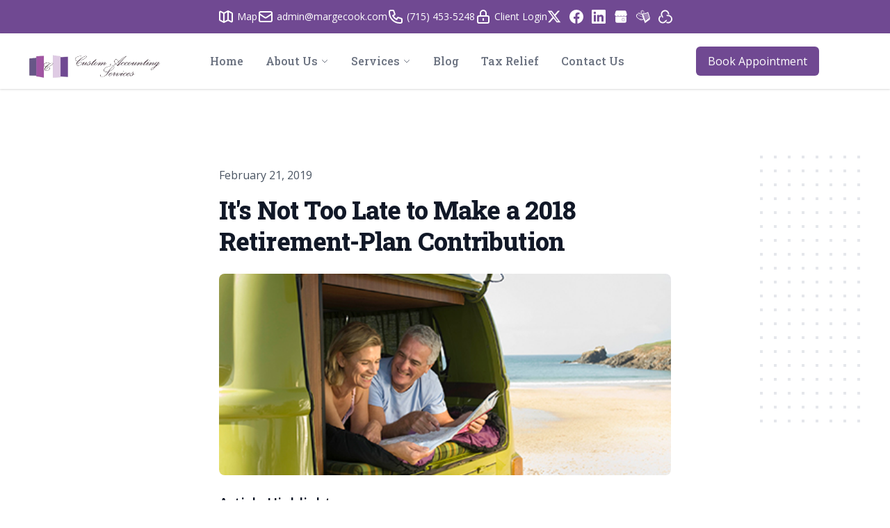

--- FILE ---
content_type: text/html; charset=utf-8
request_url: https://www.google.com/recaptcha/api2/anchor?ar=1&k=6LfIjwQsAAAAAK78pUJu5Mm1NbdELQa5tB6c1Hc6&co=aHR0cHM6Ly9tYXJnZWNvb2suY29tOjQ0Mw..&hl=en&v=TkacYOdEJbdB_JjX802TMer9&size=normal&anchor-ms=20000&execute-ms=15000&cb=en6km0l7ew9m
body_size: 46223
content:
<!DOCTYPE HTML><html dir="ltr" lang="en"><head><meta http-equiv="Content-Type" content="text/html; charset=UTF-8">
<meta http-equiv="X-UA-Compatible" content="IE=edge">
<title>reCAPTCHA</title>
<style type="text/css">
/* cyrillic-ext */
@font-face {
  font-family: 'Roboto';
  font-style: normal;
  font-weight: 400;
  src: url(//fonts.gstatic.com/s/roboto/v18/KFOmCnqEu92Fr1Mu72xKKTU1Kvnz.woff2) format('woff2');
  unicode-range: U+0460-052F, U+1C80-1C8A, U+20B4, U+2DE0-2DFF, U+A640-A69F, U+FE2E-FE2F;
}
/* cyrillic */
@font-face {
  font-family: 'Roboto';
  font-style: normal;
  font-weight: 400;
  src: url(//fonts.gstatic.com/s/roboto/v18/KFOmCnqEu92Fr1Mu5mxKKTU1Kvnz.woff2) format('woff2');
  unicode-range: U+0301, U+0400-045F, U+0490-0491, U+04B0-04B1, U+2116;
}
/* greek-ext */
@font-face {
  font-family: 'Roboto';
  font-style: normal;
  font-weight: 400;
  src: url(//fonts.gstatic.com/s/roboto/v18/KFOmCnqEu92Fr1Mu7mxKKTU1Kvnz.woff2) format('woff2');
  unicode-range: U+1F00-1FFF;
}
/* greek */
@font-face {
  font-family: 'Roboto';
  font-style: normal;
  font-weight: 400;
  src: url(//fonts.gstatic.com/s/roboto/v18/KFOmCnqEu92Fr1Mu4WxKKTU1Kvnz.woff2) format('woff2');
  unicode-range: U+0370-0377, U+037A-037F, U+0384-038A, U+038C, U+038E-03A1, U+03A3-03FF;
}
/* vietnamese */
@font-face {
  font-family: 'Roboto';
  font-style: normal;
  font-weight: 400;
  src: url(//fonts.gstatic.com/s/roboto/v18/KFOmCnqEu92Fr1Mu7WxKKTU1Kvnz.woff2) format('woff2');
  unicode-range: U+0102-0103, U+0110-0111, U+0128-0129, U+0168-0169, U+01A0-01A1, U+01AF-01B0, U+0300-0301, U+0303-0304, U+0308-0309, U+0323, U+0329, U+1EA0-1EF9, U+20AB;
}
/* latin-ext */
@font-face {
  font-family: 'Roboto';
  font-style: normal;
  font-weight: 400;
  src: url(//fonts.gstatic.com/s/roboto/v18/KFOmCnqEu92Fr1Mu7GxKKTU1Kvnz.woff2) format('woff2');
  unicode-range: U+0100-02BA, U+02BD-02C5, U+02C7-02CC, U+02CE-02D7, U+02DD-02FF, U+0304, U+0308, U+0329, U+1D00-1DBF, U+1E00-1E9F, U+1EF2-1EFF, U+2020, U+20A0-20AB, U+20AD-20C0, U+2113, U+2C60-2C7F, U+A720-A7FF;
}
/* latin */
@font-face {
  font-family: 'Roboto';
  font-style: normal;
  font-weight: 400;
  src: url(//fonts.gstatic.com/s/roboto/v18/KFOmCnqEu92Fr1Mu4mxKKTU1Kg.woff2) format('woff2');
  unicode-range: U+0000-00FF, U+0131, U+0152-0153, U+02BB-02BC, U+02C6, U+02DA, U+02DC, U+0304, U+0308, U+0329, U+2000-206F, U+20AC, U+2122, U+2191, U+2193, U+2212, U+2215, U+FEFF, U+FFFD;
}
/* cyrillic-ext */
@font-face {
  font-family: 'Roboto';
  font-style: normal;
  font-weight: 500;
  src: url(//fonts.gstatic.com/s/roboto/v18/KFOlCnqEu92Fr1MmEU9fCRc4AMP6lbBP.woff2) format('woff2');
  unicode-range: U+0460-052F, U+1C80-1C8A, U+20B4, U+2DE0-2DFF, U+A640-A69F, U+FE2E-FE2F;
}
/* cyrillic */
@font-face {
  font-family: 'Roboto';
  font-style: normal;
  font-weight: 500;
  src: url(//fonts.gstatic.com/s/roboto/v18/KFOlCnqEu92Fr1MmEU9fABc4AMP6lbBP.woff2) format('woff2');
  unicode-range: U+0301, U+0400-045F, U+0490-0491, U+04B0-04B1, U+2116;
}
/* greek-ext */
@font-face {
  font-family: 'Roboto';
  font-style: normal;
  font-weight: 500;
  src: url(//fonts.gstatic.com/s/roboto/v18/KFOlCnqEu92Fr1MmEU9fCBc4AMP6lbBP.woff2) format('woff2');
  unicode-range: U+1F00-1FFF;
}
/* greek */
@font-face {
  font-family: 'Roboto';
  font-style: normal;
  font-weight: 500;
  src: url(//fonts.gstatic.com/s/roboto/v18/KFOlCnqEu92Fr1MmEU9fBxc4AMP6lbBP.woff2) format('woff2');
  unicode-range: U+0370-0377, U+037A-037F, U+0384-038A, U+038C, U+038E-03A1, U+03A3-03FF;
}
/* vietnamese */
@font-face {
  font-family: 'Roboto';
  font-style: normal;
  font-weight: 500;
  src: url(//fonts.gstatic.com/s/roboto/v18/KFOlCnqEu92Fr1MmEU9fCxc4AMP6lbBP.woff2) format('woff2');
  unicode-range: U+0102-0103, U+0110-0111, U+0128-0129, U+0168-0169, U+01A0-01A1, U+01AF-01B0, U+0300-0301, U+0303-0304, U+0308-0309, U+0323, U+0329, U+1EA0-1EF9, U+20AB;
}
/* latin-ext */
@font-face {
  font-family: 'Roboto';
  font-style: normal;
  font-weight: 500;
  src: url(//fonts.gstatic.com/s/roboto/v18/KFOlCnqEu92Fr1MmEU9fChc4AMP6lbBP.woff2) format('woff2');
  unicode-range: U+0100-02BA, U+02BD-02C5, U+02C7-02CC, U+02CE-02D7, U+02DD-02FF, U+0304, U+0308, U+0329, U+1D00-1DBF, U+1E00-1E9F, U+1EF2-1EFF, U+2020, U+20A0-20AB, U+20AD-20C0, U+2113, U+2C60-2C7F, U+A720-A7FF;
}
/* latin */
@font-face {
  font-family: 'Roboto';
  font-style: normal;
  font-weight: 500;
  src: url(//fonts.gstatic.com/s/roboto/v18/KFOlCnqEu92Fr1MmEU9fBBc4AMP6lQ.woff2) format('woff2');
  unicode-range: U+0000-00FF, U+0131, U+0152-0153, U+02BB-02BC, U+02C6, U+02DA, U+02DC, U+0304, U+0308, U+0329, U+2000-206F, U+20AC, U+2122, U+2191, U+2193, U+2212, U+2215, U+FEFF, U+FFFD;
}
/* cyrillic-ext */
@font-face {
  font-family: 'Roboto';
  font-style: normal;
  font-weight: 900;
  src: url(//fonts.gstatic.com/s/roboto/v18/KFOlCnqEu92Fr1MmYUtfCRc4AMP6lbBP.woff2) format('woff2');
  unicode-range: U+0460-052F, U+1C80-1C8A, U+20B4, U+2DE0-2DFF, U+A640-A69F, U+FE2E-FE2F;
}
/* cyrillic */
@font-face {
  font-family: 'Roboto';
  font-style: normal;
  font-weight: 900;
  src: url(//fonts.gstatic.com/s/roboto/v18/KFOlCnqEu92Fr1MmYUtfABc4AMP6lbBP.woff2) format('woff2');
  unicode-range: U+0301, U+0400-045F, U+0490-0491, U+04B0-04B1, U+2116;
}
/* greek-ext */
@font-face {
  font-family: 'Roboto';
  font-style: normal;
  font-weight: 900;
  src: url(//fonts.gstatic.com/s/roboto/v18/KFOlCnqEu92Fr1MmYUtfCBc4AMP6lbBP.woff2) format('woff2');
  unicode-range: U+1F00-1FFF;
}
/* greek */
@font-face {
  font-family: 'Roboto';
  font-style: normal;
  font-weight: 900;
  src: url(//fonts.gstatic.com/s/roboto/v18/KFOlCnqEu92Fr1MmYUtfBxc4AMP6lbBP.woff2) format('woff2');
  unicode-range: U+0370-0377, U+037A-037F, U+0384-038A, U+038C, U+038E-03A1, U+03A3-03FF;
}
/* vietnamese */
@font-face {
  font-family: 'Roboto';
  font-style: normal;
  font-weight: 900;
  src: url(//fonts.gstatic.com/s/roboto/v18/KFOlCnqEu92Fr1MmYUtfCxc4AMP6lbBP.woff2) format('woff2');
  unicode-range: U+0102-0103, U+0110-0111, U+0128-0129, U+0168-0169, U+01A0-01A1, U+01AF-01B0, U+0300-0301, U+0303-0304, U+0308-0309, U+0323, U+0329, U+1EA0-1EF9, U+20AB;
}
/* latin-ext */
@font-face {
  font-family: 'Roboto';
  font-style: normal;
  font-weight: 900;
  src: url(//fonts.gstatic.com/s/roboto/v18/KFOlCnqEu92Fr1MmYUtfChc4AMP6lbBP.woff2) format('woff2');
  unicode-range: U+0100-02BA, U+02BD-02C5, U+02C7-02CC, U+02CE-02D7, U+02DD-02FF, U+0304, U+0308, U+0329, U+1D00-1DBF, U+1E00-1E9F, U+1EF2-1EFF, U+2020, U+20A0-20AB, U+20AD-20C0, U+2113, U+2C60-2C7F, U+A720-A7FF;
}
/* latin */
@font-face {
  font-family: 'Roboto';
  font-style: normal;
  font-weight: 900;
  src: url(//fonts.gstatic.com/s/roboto/v18/KFOlCnqEu92Fr1MmYUtfBBc4AMP6lQ.woff2) format('woff2');
  unicode-range: U+0000-00FF, U+0131, U+0152-0153, U+02BB-02BC, U+02C6, U+02DA, U+02DC, U+0304, U+0308, U+0329, U+2000-206F, U+20AC, U+2122, U+2191, U+2193, U+2212, U+2215, U+FEFF, U+FFFD;
}

</style>
<link rel="stylesheet" type="text/css" href="https://www.gstatic.com/recaptcha/releases/TkacYOdEJbdB_JjX802TMer9/styles__ltr.css">
<script nonce="ReI9sCbJHpuwZXNmlND-Mg" type="text/javascript">window['__recaptcha_api'] = 'https://www.google.com/recaptcha/api2/';</script>
<script type="text/javascript" src="https://www.gstatic.com/recaptcha/releases/TkacYOdEJbdB_JjX802TMer9/recaptcha__en.js" nonce="ReI9sCbJHpuwZXNmlND-Mg">
      
    </script></head>
<body><div id="rc-anchor-alert" class="rc-anchor-alert"></div>
<input type="hidden" id="recaptcha-token" value="[base64]">
<script type="text/javascript" nonce="ReI9sCbJHpuwZXNmlND-Mg">
      recaptcha.anchor.Main.init("[\x22ainput\x22,[\x22bgdata\x22,\x22\x22,\[base64]/[base64]/[base64]/[base64]/[base64]/[base64]/[base64]/[base64]/[base64]/[base64]/[base64]/[base64]/[base64]/[base64]\\u003d\x22,\[base64]\x22,\x22wqdZw5rDusOxw4vDicKGwqM8w6tzw43DpcKSUQ/CnMODOcOWwrVTRcKORBs4w7Fww5jCh8KrERJowp0Rw4XClHVgw6BYIgdDLMK6PBfClsOdwrDDtGzCtSUkVEEWIcKWf8OSwqXDqy5idFPCksOPDcOhYVB1BThJw6/CnXUnD3o2w4DDt8OMw71FwrjDsUAeWwksw5nDpSUiwq/DqMOAw6wWw7EgC37CtsOGRsOiw7ssF8KGw5lYVhXDusOZc8OjWcOjRAfCg2PCuATDsWvCgcKeGsKyE8OlEFHDsS7DuATDhMOqwovCoMK5w4QAWcOuw6BZOCPDrknClkLCjEjDpTMObVXDscOMw5HDrcKYwo/[base64]/dMOKGTDCkcOeQWrDrXckwobCvxQtwpp2w4szWXDDik1jw5NcwqUfwpVzwrxowpNqNnfCk0LClcKDw5jCpcKPw6gbw4pEwrJQwpbCiMOXHTwfw5EiwowpwrjCkhbDlMOBZ8KLCFzCg3xnW8OdVmxKSsKjwr/[base64]/[base64]/CmiNcNWwHwpcuUcOTVAVldMOMwq7CncOOwrJZOMOMw5fDrgE5wpXDtcOBw7rDqcKOwp1qw7LCpgzCtDjCk8KvwoXCgcOOwpbCq8O9wqDCu8Knbkg0NsOUw75XwqsJZ0rCklDCl8KiwrvDvsOZPMKkwpXCqMOYBko7axw7ecKXYcOrw7TDoT/CrzEDwq/Cu8Kvw4TCmizDnmfDrDHCgF/CkkAlw7A6wpUPwoFxw4LDsjs+w6N8w7DDusOsAsKcw7M9LsKRw5LDsk/CvkpjZGlVDMOoQEHCgsO2wpF4AhnCv8KoG8OGPD9ZwqNma2tJKhgbwoReFl5vw70Cw7JyesOtw6s0YcOIwrnCv1J7d8Okwq7CgMOaZMOnT8ORWmnDncKDwoQiw7Rpw6ZgX8OBwotIw7XCiMK0L8KNbmnCvcK2wrfDq8KiYcOeVsODw5lLwqotenABwo/[base64]/CjgAmw5HDjCsVR8KwIhZkUMOdH1dLwqkFw4oeAy7CknfCssOuw4Vjw5fCj8Obwo5LwrJ5w6pLw6bCscO0cMK/AykZTBHCmcKsw6wjwqnDg8OYwqFjDUJNZ3dnw51BfMKFwq1ub8OASClSw5vCrsOcw7nCvW1VwopQwq/[base64]/DgExhw53DucKmw77CjAEtKMKNwrbDrMO/[base64]/RcObHsKEw4xnZXLCiDjCsFJawoRfMcKOw73DkMKRB8KobELDpcOoScOzHMKXNV/[base64]/dgjCvRXDqHDDvMOVdMK3wrhHwrXDqBkpwrl0wrzCjU0zw6fDhXvDnsOTw7bDrsKQIsKPWWN8w5vCvD0EHMKow4oMw6tawp9dHyxyYcKbw5cKDwduwolTwpHDnC01YMOKJggCJlrCvXHDmhxywr9Hw6jDuMKyIMKaf2RQbMO/M8OjwrYjwrxMGQHDqH16McKzZUzCpGnDi8OHwrU/TMKUQ8OlwoZUwrROwrLDpyt3wokhw6tdT8OkJXEqw4LCncK5KAzDlsOtw44rw6tuwo9CLFXDsS/Dq2/Dqlh9KQFqfsKQC8KOwroyN0bDocKbw6LDs8KRMg/Ckz/ClcONT8OhHjLDmsKRw48kw48CwofDom0HwrnCmynCl8KPwoY1KUN7w64owoHDjMOXIyfDljLCrMKUb8OZYWxVwq/[base64]/HsOgwqXCv8O4wrjCsMOiCknDq8KMwpcdw7fDkEbCtzY5wqLDjlw0wrDDnsOsW8Kdw4jDlsKcDhYxwqnCm0IZGMOfwp8iasOdw488Smx9DsOQXcK+bErDuUFVw4Nfw4/DlcK8woAja8OWw6nCjMOYwrzDt2zDmXd2wrPCssK+woDDm8O6SMOkw54bUyhXb8OPwr7DoQA+Zw/Ct8KlGH1fwoXCsExqw7ZqccKTCcKQTsOkRzYZEMOgwrXCmxMfwqEiKMOxw6EbTVLDjcOawrzDvsKfesOvKQ/DiSBEw6Ayw4RLZCPCu8KmXsOAw4sbP8OwV0HDtsO6wo7CriAcw45Pe8KswrJWTsKwX2pCw5MbwpzClcO5wqBgwpttw5ANfFfCt8Kawo3ChcOwwo44IMO7w4LDi1QFwqnDv8Kswo7DnE8yKcKRwo0qIANST8O+wpnDjMOMwpRiUgpUw44Bwo/Ct0XCgwNQVcOqw5XClyPCvMK3YcOQTcO9w5JMwp1HNzofw6/[base64]/wrh9NcKcBcOeSnsWLTg5wrzChV8kwqvChUHDqHDDncKZDkfCgFEFBcODwrQtw4g4DMOXKWc+b8Oka8KMw4JQw4wwIVZme8Onw5XCqMOuPMKqKz/CucKOHMKSwojCtcOuw5YQwoHDq8OowqB8MRAgw7fDssOBQnzDmcOJb8OIwrUGcMOqY014RxjDo8Ktc8KgwrrCm8OJQnfDkiHDu1fDtB5cbcKTOsOrwq3CnMOzw7B7wox6Sl5GDcOCwq0/FsOcWwvDmsO0cUzDpTA1Xnp4BErCmMKOwpM5TwzClMKXcWbDoB3CtsKiw7ZXAcKAwrjCvsKnTsOTRkDDt8Kqw4AvwpPCusOOwojDunzDgXU5w4FWwpkfwpbDmMKUwpPDoMKaasO6F8Kvw5cKwrzCrcKwwoV4wr/CqX5tYcKpO8ODZn/Cm8KTPVjCtMOGw6ckwot5w6dyDcOddsOUw4kNw43Di1PCkMKvwpjCpsOmPQ42w7QfQsK5fMK7TsKkScK5aCfDt0Adwp3DmMKawrnCjmhOccKVa3wOXsOJw4B9wrldLGbDv05AwqBXw7HCk8OUw5UFDMOSwoPDlMO0Nk/[base64]/DuFjCkW3CqxhJC8KNwovCsnhRwqDClmhgwpjCvSXCtsK7P0ARwp3CvsKuw7HDgkDCl8ODHsOeXypVFiVwRMO+w6HDoFpHBzfDiMOIwr/DhsKAOMOaw7RDMB3CpsOMPCcwwpnDrsOiw6dbwqVawofCmMKhdFwcc8ODG8Osw4/[base64]/[base64]/w6fDt8Osa18/dsONwqzCm30swrXDgRbCkRQIw5RXFz5rw6vDj05SVm7CkQJrwqnCgTrCkT8vw7F0MsOxw6rDvznDr8Kvw5VMwpjDskZvwqxCWcO1VMKZX8KJdlzDigl2EFYkMcO9DDUow5TDg3LDoMKgwoHDqMK/CkYrwooawrxRYFlWw4/[base64]/[base64]/CksOLwpg1w6DDkxBbw7zDgcKKf1EldE7CqHlQSMOjeVrDjMKPwqTDhQ/ChsOrw4DCj8K+wr82M8K5MsOAXMO0wp7DsR9Kwp5Dw7jCmWMOT8KfNsOVIRTCumFEIMKLw6DCm8OtTx1bOkfCqxjCpifCrTk8ccORG8OLY03DtUnDty/CkHfDmsK3KMKAwoLCtsKgwqNQABTDqcOwNsKpwqfCs8K5GMKLayQKVkrDrcKuTcObJAs1w65/wqzDrR4MwpbDu8KOwpdjw6YAXCMHOgEXwrR/wp3DsmM9b8Ouw5HCpwYhGijDuHB5EMKGQ8OXUQvCkMOewoUcLcKSMxVEw4kTw57DmMOyLR7DmUXDrcKdA0Agw6LCjMKmw7PCusK9wqLCj3IUwonCqSPDt8OxInB1eQczw5HCp8Kuw4bDmMKsw58/[base64]/Do8OCVMKjPMOcw6UNworCqMOeBB0qPsKZcURcwpA9w45RcRAvX8Owdhs2eMKOACDDp2jDk8Knw61Jw7TCnsKCw77CscKyYlU+wqtIScKYAD/DqMKOwrhvIiBowprDpGPDrjJUGcOlwqp3wo12WsOlZMObwpXCnWsEdmN+WXPDhXDCtnPCuMOHwpXCmsKkKsKxGw5iwqvDrh8DR8KSw6nCjkwEDW/Dogh+wo1tFMKTJnbDnMO7UsKOND1cRx4eL8OGDTHCtcORw7UHP1I7wrbCiGVowoHCu8O7YD4SbyJ2w6d/wrLDh8OLw6PDlz/DpcKfVcOVw4rCmn7DmFLDil5IKsOXDSrDqcO0MsKZwq4Fw6fCthPCmcO4woVuwr4/w73DnkwnTcKgLy4/wrh3woFCwoLCuAgzfsKcw6cTwp7DmMO8w7jCiC0mUFDDicKIw585w6HClyd8W8O8CcKYw71ew5YgRAnDvcOdwqzCvDV7w5XDgWdow4nCkH4uwoLCml59wrI/[base64]/CgMOCw4LCtWvDqcO8XsOAP8KHwqc5Y8OscggKTn0lVxfDsQnDj8KiVsK2w7DCrcKEABPChsKObA3DvMKwKi8GLMKlY8K7woXDlS/DmsKgw6rCpMOTwr/DoVF5Bi8lwqcHch3DucK8w7Jow48Ow7BHwrPDocKvdycBw4Euw5TCjUvCmcOWdMOaUcOfwp7DucKsVXIDwogpaHgvKMKqwoDCqlbCicKVwrF/dsKHDQEXwo7Dv3jDijTCqGjCo8O/wp91EcKgw7vCssKKccORwpdtw6DCo3bDncOmdMKwwrQqwoBccG0Ww5jCq8KcVlJrw6R9w5bCp3caw6woMGISw7QawobDlsKHKR8WZ1DCr8OPwq5vRcKcwoXDvMOrAsK+e8OPAsOoPTDCpcK+wqzDmMOLC04JYX/CmW5qwqPCnBfDt8OXKMOAEcOJSUVICsO8wqrCjsORw4hRasO8WcKYd8OJLMKSwpRqwqIQwrfCqhIWwqbDgnsuwrXDtwoww7LDj29gKEp4YcKqw5kxBsKUC8OCRMO7AcOVZGEnwopPFj3Cm8O8w6rDoXrCt2o8w5dzEMO/D8K6wqrCr21nGcOwwpjCqzIzw67DlMOxwrgzwpbCjcKXLGrCscOTSCQCw4nCl8KawohlwpUqw6DDiwF/w53Du1x7w6rDp8OKOcKXwpsqQsK4w6lew6Uow5rDkcOyw6tnI8O+w4bCkMKCw7RJwpbCo8OLw7nDkVHCsjMeFB/[base64]/[base64]/CsHw2w5bCk8Kcw6dXBCLDnCRMMj3DijYQwpbCrkbCuznCkCFNw5shwqLDrzx1ZVZXb8KGNjM1LcOmw4M9wqFvwpArwo8GbyfDpx1rPcKcccKOwr/CicOJw5rDrlY9W8OQw6ErVMKPUkYgBU04wp09wrlwwq7DksK0NsOew7vDmsO9W0I2JVDDvcOuwpMtwqpbwrPDnAnCu8KPwpB8wrzCvzzCkcOdGhoaJ33Dg8OIUSoOw7/DhwzCncOEw71qN1oFwoI9N8KAfcOqw4siw58/P8KBw7/CvcOUP8KQwqJOOzrDqXlpHsKaXh/CiCMAwqDCk28vw5VHI8OTQmXCvjjDhMOvZ1DCoks8woN2ecKjL8KdQFYqZkvCpivCvMK1Sz7Cpn/DoHtbA8O3wo9Hw6nCgcK1fy9lXF0RAMOmw63Dt8ONw4TDj1Vlw51CbnXDisOXDH3Dt8O8wqUTJsOpwrTCgj0NUsKsBHPDjTTCh8KyYjVqw5FHQU3DngMLwqLCoxfCkB5qw59/w4bCs1IlMsOOQcKcwrAvwoM2wo0LwprDkcKFwrvCnT7CgcKpQRbDu8OpNMKqTm/[base64]/DsVPCtMOqw6hWbwlfwqHDr2Nywr9YWMO8w5vCnAt7wp3DpcK+AcK0JQfCp27Ciz1twppQwrAnFcO3dU5Sw7vCsMO/wp7CtMO+wqrCicKFFMOxbsK+wrrDqMKswonDqMKMdMOtwpsUwooye8OVw6zCvsOzw4fDlMKaw5nCrDlUwpPCtlpgBy3CkgPCiS8uw7XCoMOZT8KMwrvDpcK3w7o1RVTCozDCosKUwo/CpC4LwpxMXMOxw5XCl8KGw6XCpMKqDcOcAMK6w7DDqsOIw63ChhjCiWAlw7fCuyHCkXRrw7/[base64]/bEHDscKiR8OhDAzCgA8NGcK1w4jCsQbDhsODcE0nwoMFwqkewoFCHx8zwpNpwoDDrFReGsOleMKKwqNrX0QfLxDCh1kJwr3DvG/DrsKEc1vDgsOrLsOFw4rClsK4BcOVEMODKlLCocO3CgBvw7gEVsKjEsOxwqjDmBpRG07DljUhw7QowogMahJrHsKffcKnwqUGw782wolUa8OUwpdjw59MbcKUDsKFwpMow5bCvMODNwxqGRrCtMOqwonDgMOAw7PDnsK4wphvOnTDu8O8X8OOw6/[base64]/wroYUX9bcVs5JUXDpcOIUh9Nw7zCtCvCv00Cw5MOwpMywqXDhMOQwp10w5DCkcKQw7PDuU/Dh2DDmjYQw7Q9eXfDpcKTw7bCgcK3w77CqcOHIsKLXcOWw6TCv2bCqMKCwrh4wqXChiRQw53DpcK6OBYOw7LChhrCqAnChcO2wrDCuDoVwqAOwrrCqsO/HsK5MsO9QXhABSIgTcKBwrQ8w5seeWAlE8O6LX9UKzrDoDl1XMOpMAsrBsKpN0TCkWjCt2E1w5Rpw7XCjcO7w4R2wr7DsTsPDwdpwr3CksOcw5XCrGjDpyDDosOuwoZjw4bClwAPwoTDphnDr8KKw5/[base64]/DqsOrPG0/wprDiMOtwp02QX3DmcOyeU7DhsObFGPDvMOZw70aasKed8KkwrR8GirDrMOuw53DkinDisKUw5TDvi3Dh8KQwpMgX3s/BXYGwovDrsOPQxXDuSkzDsOpw5dKw40Jw6MbQzPCvMOmHF3DrcKnGMOFw5PDnnNJw5rCpHNFwrl0wqjDhk3DqsKUwpN8NcKmwoPDlcO1w6TCuMKZwqJ0IF/DnCJYU8OSwrzCu8K6w4/DpsKZw5DCp8KWL8O8amDCnsODw786JVlWJsOjMl/CucKQw4jCr8Ovc8KbwpvCl2HDgsKiwqnDnlN8w6TDm8K+HsOOHsOwdkJGCMKFZR1LCCnDokldw4IHEQNiVsOew6vCni7DrWDDscK+HcOEQcKxwonCpsOvw6rCqyEowq9Sw5UaEWEewonCusOoG3ERfMO/[base64]/DmiXDpRBpdEQZAyg8w5M3wpLCt8O6wrvCvcKNZMO1w6kTwog7wp8iw7bDh8OYwpLDpMOhCcKyPwMRCGlyc8O1w5xdw58PwoMCwpzCiiEuTnd4ScK1I8KFVHrCgsO5YkJKwo/Co8Onwp3CnUnDsXTCnsOJwrfCl8Kaw4EfwpTDlcOcw7LCkAtkGMK3wqbDlcKPwoIxQMOdw4TCh8OCwqAbCcOtMAnChXEywojCl8Oee0XDi2dywrpoPgZ7b0DCqMOSQwsjw41vwpEIQjh1TlQ2w5rDiMKpwr1Xwqp2MU0nWsKlGjpZH8KNwp/CpcKJR8O4f8Obw4jClMKJPcOZPsK+w4sxwo5iw53CtcO2w45iwpZaw7DChsKVNcKkV8OBSjfDkMKLwrcEImDChsOtNXLDpzzDi2zCmnMNLWvCpxPDmExdPVFGScOAYsOow492GV3CpBoeDsK8c2R/wqQXw5jCqsKmK8KNwovCrcKCw55vw6dDZ8KfKXnDgMOAZMORw6HDqzPCo8O6wrszJMOwTjXCk8OfDWZ9NsOzw6TCmBrDosOaHWMHwpjDpTfCtsOWwqfDh8ODcRPDgsKAwr7CuG7Cl28Ew4LDk8K0wqEiw78/[base64]/w58rKl7CrsKxR8KCFcOIT8OLKilTw7lrw5bDsQbCgsOMDFzCqcK2wqjDssKgKcKGLn89MsK2w5DDoRoTS0Arwq3DucOgf8OoH0NdJcO6woTDkMKgw5ZCwpbDh8OPLn3DuH5pWCojfsOFw5lzwofDqH/DmcKOL8O9Y8OwYHwnwp5hWSVsUlVXwp0nw57DgMK6A8KmwqTDj03CrsO6N8KUw7d8w4lHw6AibmRWRgHDshVgecKmwpsNdD7DpMOye2dow5RgC8OmL8OqZQ96w7AZDsOew43ClMK6UQrCkcOnIW95w60NWT9wXsK9worCnnJhPsO8w77CvMK/[base64]/[base64]/CphXCkUDDmWJlw5dMGXYsGRXDmcOqGsOZw4wrESx6ZinDncKMB2NsQEMKQcOWEsKuBy9WSg/CqMOeasKtKlh0YQoKBwcywojDvzxXDMKowozCjyvCgwlfw6MiwqMNPGQmw6jCpH7Cj1XCmsKBwoxFwo40YsOCw6sJwqzCoMKLGFXDn8OtZsK/[base64]/Djz98wp3CocOAwqNCw4vCh8KIw4LCt8KBPMKCfU9kd8OswrxVfHHCsMO4wq/Cmm/DncO+w4vCgsKITlNyZQ/CpTTCu8KuHCDClmDDiAvDlsOAw7VSwp9Pw6nCisKRwqHCgMKiTGnDjsKPw7VzUxsRwq96PMO2GcKMe8Kfw5dTw6zDkcKYwqEOU8O/w7vCqgFlwpPCkMOKWsK2woINWsOtccK6IcO8TsOrw6DDvQ3DjcKyMsOEBAfCiBDDqAgqwoVhw6HDg3TCgFLCscKXT8OZdAnDgcK9OMOJSsO4Ol/CrcKqw6DDlGF5O8OnHsKCw4jDsi3DtcOEw47CiMK/[base64]/w7LDo8OWw7ZDbUMnTFEzSxgdw7vDk8O8wpHCqW0idiU1wqvCvA5EUsOQV2tEbMO9JxcbVy/CocOPwoQWL1zCtnDCn1PCg8OLCsKpw6dIWMOdw5TDkFnCpCPCpgvDp8KaNX8ew4M6wqXCl2PCiCM/w6QSMjpnJsOJAMKwwovCssOHWwbDtcKuc8KAwoFXYcOUw7IQwqXCizkIRsKnJFVAT8OSwqhkw4zCoDjCn08PH3vDlMKOwqwKwprCoUnCisKzwqMIw6BKfDPCrSczworCr8KJM8K3w6N0w6gAUcORQlpww6DCnAbDmsO5w4o0eEY3VmPCvjzCljYOwq/DpzDCkcOibXLCq8K1X0bCocKAEVprw7/DksOXwqjDh8OQM1QjaMKgw4JMHgt7wp8JOcKPU8KUw6B0dsKPEgA7dMOIIMKyw7nCkcOcw58MVcKQYjnCvsOiOTbCnMK6wrnCil/CoMOyBVFYPMOCw5PDhVASw6vCgsOBcsOnw7BQOMKNVGPCgcKqwqDCqQnCux49wrklZlwPw5fDuFJowp1iw4XCiMKZw7XDicOMGWQSwq9Jw6NFI8KbO0TCuQPCmFp9w7/CoMKyIcKoZERjwoZjwpjCiEU/aRkdByoJwpvChcORCsOUwrXCs8KBLxh6HD9cHVDDuxHDocOieWjCkcOCLsKzbcONwpkFw7YywqHCumFBCsOdwrMLUcODw4PCu8OqS8O0XBbCrsKRDAnCn8K8LMOUw5DDhETCu8Ojw6XDpWzCtg/Co27DiTkfwpYSw4I2bcKiwot3aB4hwrDDiSLDpcOEZMK+LivDisKJw4zClU0rwqYvXsOTw70ww59VNcKlW8Olwo58I2xZacO0w7F+YsKww7HCpcOaBsKdGsOVwp3Ct14hPhFUw7h/[base64]/DssOkPjZmOsKBw6nCuDTDjx9mNcKTQTwOTEHDqVk1JVXDigDDqsOhw4fCqWM/[base64]/w7fCnwVqfjpuw6V2wqvCjBptwp/Do8O4VCk6I8KEAknCijXCq8KQDcOYcELDol7DmcKyXsKLw7xQwqrCmcOVCF7CgsKqW3NvwqRqbTnDs17ChAnDgwPCjGhww6QDw59MwpZgw60sw5jDisOPUsKidMKJwofCi8OFwpprQ8OwPl/CpMOGw6TDqsKCw54/ZljCkHTDqcO4JHxcw4rDgsKUTEjCtHXDuRRqw4vCpsKwSxVATV8Ywq4Yw4vCkBAdw7x/VsOCwpU4w5Yyw6zCmwJQw4hhwqvDomsQB8KtC8O0MUHDr0B3VMOFwrlZwpLCrnNRwoJ2wpgsfsKZwpVPwq/Dk8KuwqI0Y3bCpEvCh8OObEbCnMOMHXXCs8OfwqYlXWY4eSh0w7sOR8OUB19wO1g+AsO1BcK0w4EfQjrDukRFw4cdwpACwrTChGLDosOBRwdjHcKADXNrF3DCpFtNI8Kxw6sOYcOvSFHCiGwdLg/CkMOiw7bCnMOPw5vDuVDCi8KLJEvDhsOzwqfDk8OJw5lfBAQRw6pJfMKZw4hrwrQVB8KhczvDvcK+wo3DosOBwpLDujNQw7h6IcOUw7vDgBHDi8O8TsO/[base64]/DoW0DPQLCvcKTQsOyw45iw5jDjCfCrEs2w5Rbw6zCj2zDrARIVsOmMzTDpcKLGU/DlRsgB8KnwrbDiMKmc8O0Jy9OwrpSLsKKw5vCm8Kiw5rCicKvUTBtwrLCngcsCMKNw6LCsysWRwXDqMKRwqAUw63Do3BpHsKTwqTCr2bDmW9Uw5/DlcOLw7PDosOww7lTJsO/Y10XSMOKcVwNEj18w5bCryY+wrVJwp0Uw4jCmglhwqPCjAhswoQswolVSALDrsOywpBQw4cNYkQdw4Y2w4/CqMKVAShwVETDr1bCpsKPwpjDtXouw4QJwoTDpxXDuMONw7fCp0I3w7JYw4BcL8KAwqjCrzjDlmAnbWdLwpfCmxfDmwDCmAtIwo/ClhHCsEcRw7Qgw7HCvBnCv8KtfsOXwpXDicOxw4ESDjlMw5c0asKRw63CiFfClcKywrI+wovCiMKbw43ChxsZwofDhBEaJcO5H1x6w6PDicO+w6PDpDZEXMOxJMOSw7BuUMOZbC1vwqMZSsOYw7FQw4VFw5XCr3E/w7PDh8Kbw5DCnsO3ckAqV8OKBBfDgFvDlBgcwqHCvcKpwq7Cuj3DisOnGjnDncKlwovCm8OvSC3CpEbDnX1BwqTDhcKVfMKPUcKnw4ZCwojDoMOhwqcuw5HCm8KYw7bCsQbDulN2asOxwqU+YnXCqMK/w6bCnMOMwobCmUjCicOxw6jCugXDg8KQw6vCs8O5wqkoSR5JKcOewr8dwohhA8OpHTMpWMK2DU3Dk8Koc8Kuw4jCmgfCtRp9G2Z+wqTDoCgPQE3CocKnNAbDscO6w5dTGXHDuT/Dk8OmwosowqbDlMKPQgTDi8OYw5ozI8KSw6nDtsKSHDoITlzDn3U1wrJaF8K4IcONw7ovwoRew6HCp8OJFsKSw7hzw5TCjMOcwph8wpzCvkXDj8OiE3RzwqnCqG0+CcK9acO/woHCqsOmw57DrWrCvsKXXEQjw6DCulPDuUHDpCvCqMKpwr8Vw5fCq8Kywp8KbypMWcKgXlRUwoTCuz9kSEJUbsORdMOrwrrDvSoiwr/DtCRkw6rDvcOowoVewrHCl03CmnzCmMKZVcKsAcOPw68Uwpl9wrfCr8OHXgMydzPDlsKEw6BAwo7CtzwLwqJ9a8KQw6PDgcKiPMOmwrDDo8KnwpdMw5l0O0hYwr8bLy3CsVzDtcORPX/CqFbDhzNOeMOzwoPDmE4NwpLCtMKQIlBXw5vDhcOAX8KlNTfDmy/CuTwqwpd9TDPCucOrw6oJYEvCtj7DkMOQaFrCqcK9VT1WFcOoKwZFw63DgcOsQGUOw5N/[base64]/w5RAwoDCmMOtwqZsU1PClznCqiPDhsKITMK6w5gJw4HCtcKIFFrCqT7CmDLCuQHCusOkYsK8KcKBdwzCvsKJwpfCl8OnU8Krw7vCpsOCUcKKL8KmJsOVw4NwRsOdP8O3w6/Ci8Kdw6Q/wq0Bwos4w500w7HDt8KBw7DCpcOLQD8IGhhQRBdpwpkkw6jDrMOLw5fCr1rCi8OZMDknwrJSLFULw5hSDG7DgS/CowcKwo52w5sywphpw40Rw73DiCtALMO7w7bDlHxEwqPDlkPDq8K/R8Oqw73DvMKbwoXDkMOlw5/[base64]/Dr8KQCSY7GsKkw5PCtwzCvB/[base64]/[base64]/[base64]/DqjQ1w5HCi0fCgVokdcKfw6rDoMODw4XCghI7AsOYIhsVw7UYw5LDsBTDsMKMw5QvwpvDq8OhesOxO8KJZMKYaMOXwqIKRcODNC0cPsKfw4/CjsOMwrvCh8K8w4HCnMKaMxtgLmXDl8O/C0hycgAUYjF6w7TCv8KIAyTCpcOBP0vCvFluwoMTwqjCo8Kjw6FwP8ONwoUJQhDCn8O8w7N/[base64]/CpMKdw55fwrB6w5PDizEow4EvwpjCkwx+ZMO1Z8Ofw7PDmMOpWBgaw7fDuQIJWxVDIQHDosKuSsKGQTYWdMOvXMKdwoDDlMOZw4TDvsO1fy/Co8OvW8Krw4jDjcO9P2XCrEUww7TDo8KSYQDCn8OrwqLDuG7CnsOdZcOcSsO6ScKhw4XCp8OOO8OXwpZVw4NdYcOIw5xNwqswS0sswppxw5HDssO8w692wp7Cj8ORwr9FwoXDjCbDv8OZwq/CsG4TOMOXw6HDhF5bw6d2dsO2wqQDB8KxLzB3w7MTQcO2FEsMw7sUw4V2wq1HSB1cHB7DtMOdRBvCiBMqw6zDpsKSw6zDhXHDs3jCnsKEw4M/w6HDmWtqIsOEw7Ihw57CjhzDiEfDvsOiw7XCgSPCqcOgwpPDj0TDpcOFwr/CqcKkwr3Du10PQsO+w50Aw53CmMOnWU3CjsOxSWPCrzDCgEMSwrnCsS7DnFbCrMKgLkvDlcKBw4N5JcKKOS9sJxrDlQwtwoh2VynDrW3Cu8OwwqcLwrR4w5NfBsO1wpBvE8KdwpArKSMRw7/DncOBCsOVcyUTw5dqW8K7woNlJVImw5TDosOGwoRoEWTCpcOHXcO1w4PClcKowr7DrRfCkMKUIDzDjEnCjkzDqR1wdcOywrHCvG3Cjz0XHBTDihZqw7nDh8KKfFAfw7MKwokMwrTCvMKKwqg+w6EOwo/Dm8O8BsODXsK9HMK9wrTCu8O3wrgyQsOoWmFzw6LCrcKrQ2BUHFF0flNBw77ChV0yPSgKVnnDjDDDkgXCtnYUw7HDnjUAw6rDkSXCm8Kfw5cYaD8+OMK5Y2nDpMKuwqwJbFbCrFMuw5vDusKsWsOoMA/DmBIUw7obwooAL8OiOcOMw5zCksOIwoJdHyB4e1DDlCnDhCXDtMOUw5gISsOlwqzDsHYTF3/DvlzDqMOJw7/CqBAvwrPCgcOBP8ObKFYnw7fCvXAOwr0oYMOKwpzCo1XCq8ONwoZRJsKBw5fChCjCmg7DqMKydBp3wodOEHFHG8KYwrMwNRjCssO0wp8Qw6rDkcKGJDEgw6tnwpnDncOPLCpiK8KPAGFMwp49wojDuHs/FsKkw6A2EzJZBkkfJ1UvwrYmPMORbMOybQ/[base64]/Cryg0NcKrw7lUwpVwAsOaIRvCisOQNMK6THrCssKWwr4iwpEBZ8Kpwq/CiBYsw47CssO4MgbDtBwHw68Rw7LCpcOLwoUUwpzClwMowoEAwpoKYHHDlcO6F8OuYMO4EMKEZ8KVFmJ+NwN5VFPChsOkw4vCv1ttwrp8wqXDl8OFNsKdwrDCqzY5wrwjDGXDlH7DgAYLwq8XKS/CsHFLwoATw7JkB8KEV31Ww7dxdcO2LmEow5l2w7fCsmMTw6Jww41vw5vDrSxVSjp7OsK2aMKAMsKXW0gNDcO7wrPDqsOfw5QbSMKfPsKQwoPDgsOALsKAw5PDs3smMcODZjcvWMKtw5dsZHnCocO3wqQWFnZMwq5PT8OMwohbfsOFwqnDqCc/Z1cgw48+wp0JGGguQ8KPVcK0HzrDlsOlwp7Cq0p1AcKWV1xJwpTDhMK/AsKieMKewqRdwqzCrwYdwqY/NnfDnHsMw6MRHUDCs8KlNytUOwXDgsKkegjCuhfDmwNSeAQOwonDl2PCnFRywqzDmRclwpADwrsHBMOgw4R8DVbDhcKuw5J8HSoFNMO7w4/Di2IHHDrDkRzChsKQwqdpw5DCuC3DrcOrR8ORwo/[base64]/[base64]/wowUw57DvcOGWS5/wpzCkWN+w6TDq8OOMMOuVcKjdAdvw57DiSvCtXfCrXlsf8Kaw6laV3AVwoVoPHLCuz0/[base64]/DuMODMcK1w53DoUhITcK+L1HDildddMKmDsO2w75ifnwLwokywqbCgsOoRDvDnMKTM8OaJMOlw4PCnwJcRMKdwphHPFfCqBTCjDPCrsKbwrxyKl7CpcOkwpDDqBtTXsOSw7HDnMK5aXDCj8Otwp04BkE/w6tGw7/DncKNbsOiw7/DgsKwwoJBwq9gw78iwpfDt8KhVcK5MUrCs8OxdFJ9bmnCshk0Xj/Cp8ORFcORwqZQw6JPw5Iuw4vDsMKMw7o6w7LCpsKjwo5Qw4LDq8OAwqkIFsOrNcOCV8OHGnhdFzzCo8OvC8KQw5jDu8K/w4fChU0TwqHCkEgQEl/Cm3vDtHHCu8OVeBXCicORNQwcw53DlMOww4RkSsKowqEewoAMwosOOx40RcO9wr54woLCpGHCuMKNWCrCtG/DrsKcwp9TcEtqARvCvMOoHsKEY8KqdsOvw5kewqLDrsOFBMOrwrN4P8OGHEHDqDh2wpzCqcKbw6kOw4XCrcKEwqYBZsKMOMONMcOha8KzWj7DjxNfw71GwqPDkxxUwp/[base64]/HWQORWrDuiYEwpPDoABbOMKXwoN9wpgQwp40woVgJF56PsOraMOKw6x9woJTw7HDssKbMsK8wohcBDkVbsKvwqx4Li58bBIXwojDhcOJVcOuZsOMHGPCmX/[base64]/DvQPCn8K0fDBvEMO8bcKww6Nvw7LDmnbCp8OAw5bDiMOSw58sVm1iW8OVWy/CscO7Mw4Lw5A3wojCusOgw5HCuMObwp/ClnNZw6zCoMKbwrBdwrHDpChawrvDgMKJw5ZUwrM+VcKOO8Omw4PDi2QhTXNhwqrDkMKTwqHCnmvCp2/CqCLCmlHCpTDCnE4swqVQQRHCpcKWw6LCmcKjwptqFDPCncOGw5vDkG9qCcKOw67Crjhewp12KlIzw543J3XCmEAyw6gHEVxkwqHCplsrwq5eHcKubCPDoH/CrMOMw7/[base64]/P8K0w4fDpsO9RFEVVcKawojDhTBpwqfCihzCgcOyAsKFSCDDhxXDiwPCrsOnCnfDphVow5B8HlxbJcOAw4ZVAsKhw5zCvWzCly7DrMKhw7vDpB91w5fDmS5SG8O5wrDDhR3Cgh9xw6LDlX0Rwr7Cg8KgWsOUSsKFwp/ClnhTci3Dul50wrhNQQjDhjUswobCoMKZT3wewpFcwphYwqcxw5k3asO+f8ORwotYwroXXUrDuX1kCcOtwrbDtB5Ywpp2wovDksOmGcKfPcKvIUkIwptlwq/CgsO2IsKgJWxsPcOOGQjDok3DsULDo8KvbsOCw7IuOcKIw5rCr0dBwpTCqcO6NMKzwpPCuxPDkVBAwoAKw5IiwrVqwrkDwqN3SMKpa8K7w5DDicOcDcKzFC7DgDAVUsK3wpLDrMOZw5xDSsOcMcO8wqvCtsOffjRdwozCj3/[base64]/Dj3g/w5HCocKqw6vDicKRImVDYFQ+P8KtwoUjN8OuF0p/w5wVwpnCkHbChcOKwqgXb2ZNw4Q5wpdcw4XDtUvClMO+w4xjwq8rw43CimReNjfDqCbCsUJDFTNAX8KiwqhJTsO0wrbDjsOuGsOaw77Cq8OZFhQKMSnDlsOQw6wSZgPDuEQ1fiEHFsOYAyzCkcKPw5kfXj9kYxTDk8K4D8KfPMK1wrXDu8OFLVTDs3/DmigPw6zDhcOnZCPCnRYcbTvDuQAJw4skH8OBKjnDsjnDksKNSEIZOEPDkCwVw54nVnYCwq5zwooWbErDo8OUw7fCtUw9Z8KjZcK1VcO/XR0gC8KHbcOTwr4bwp3CtiVxa03DpmZlGMOVMFVHDTZ3EXENJi7CmUrClVrCiyxawrMkw6woXcOuFwkqEMO1wqvCkMKMw4nDricpw4dDHsKUecOEbFjCtFJ7w4gMPUzDpQXCnsKqw7vCh1VVTRfDtQ1ubcO7wqFfDRlnckxKbFkVbX/CkXrDlcKOUxbCkwfDjSbDsCXDsEDDkGTDvB/[base64]/[base64]/CmcOyLk3CocO7FFo6ccKrU8Oyw6kMZ0PDrsOgw57DmC3CosObWMKDZsKDUMO9WgczCMKFwojCr0wjwpMbWQvDvynCrG3CrsObUjoAw6PClsOgwrzChcK7wr1nwpJow6I/[base64]/QcOVDE0SVMOiw7zChgAWasO8bMOaEcOsDmTDok3Du8KHwpnDmMKew7LDu8OdWsOcwqY5csO6w7YZwpbCmj5Pwotrwq3DpizDrT4SGMONVMOZUCZPwqAOZsKKMMOLciNbBS3DgR/DkRfCvzPDt8K/YMO0w4jDjCtWwpc/ZMKqDQ/[base64]/CuMKwZMKdCEdKwqnCtWdvwqHDtcOQwpHChkU2fCvCrMKRw5AkLElPM8KhGgRJw7h6w58vRXnCucO1OcOew7tWw7tcw6AYw5hJwpIJw5/[base64]/Ds3Qkw7TCj8K0w5UUEsKfwpRiZ8KiwoU6HMK9w67Ck8KmfsOfG8KOw5PDnmHCusOEwqkwY8O9acK6UsOywqrChsOPDMKxZQDDkWcHw75nwqHDv8OnOcK7LsONNcKJGUsMSC7DrRjCnsKoOjBEw5ksw5nDiktuNAjClSJ3ZcKYE8OQw7/Dn8OiwqXCgRvCiVfDtF9/w4fCrBnCrcOUwoDDuy/DkA\\u003d\\u003d\x22],null,[\x22conf\x22,null,\x226LfIjwQsAAAAAK78pUJu5Mm1NbdELQa5tB6c1Hc6\x22,0,null,null,null,1,[21,125,63,73,95,87,41,43,42,83,102,105,109,121],[7668936,146],0,null,null,null,null,0,null,0,1,700,1,null,0,\[base64]/tzcYADoGZWF6dTZkEg4Iiv2INxgAOgVNZklJNBoZCAMSFR0U8JfjNw7/vqUGGcSdCRmc4owCGQ\\u003d\\u003d\x22,0,0,null,null,1,null,0,0],\x22https://margecook.com:443\x22,null,[1,1,1],null,null,null,0,3600,[\x22https://www.google.com/intl/en/policies/privacy/\x22,\x22https://www.google.com/intl/en/policies/terms/\x22],\x22mSs7f9h7NKSGWLBFOQUjj2RdVwGmeQovSQoiB5NHJOQ\\u003d\x22,0,0,null,1,1764037222399,0,0,[117,221,167,117,72],null,[15,168,24,177],\x22RC-RpSVBrB-5p5S1w\x22,null,null,null,null,null,\x220dAFcWeA6AMIDsE9zNNY7p2fvO0oDe6fEga1irjdr01DvO1ezfcu4aaOJQFdBrxZsaFdH5KbRTmz9V_WXOjx_9iWPMtv_tDVbHsw\x22,1764120022442]");
    </script></body></html>